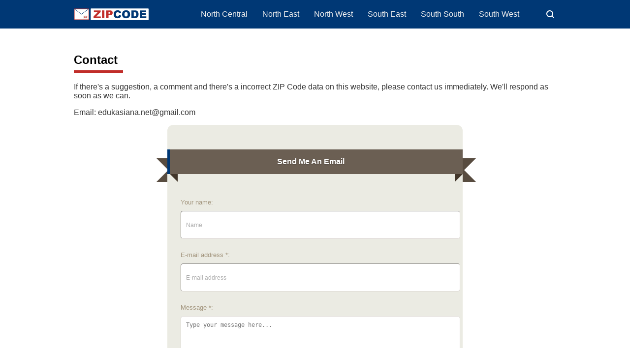

--- FILE ---
content_type: text/html; charset=UTF-8
request_url: https://www.zipcode.com.ng/p/contact.html
body_size: 25412
content:
<!DOCTYPE html>
<html lang='en' xmlns='http://www.w3.org/1999/xhtml' xmlns:b='http://www.google.com/2005/gml/b' xmlns:data='http://www.google.com/2005/gml/data' xmlns:expr='http://www.google.com/2005/gml/expr'>
<head>
<script>
//<![CDATA[
var lazyadsense2 = false;
window.addEventListener("scroll", function(){
if ((document.documentElement.scrollTop != 0 && lazyadsense2 === false) || (document.body.scrollTop != 0 && lazyadsense2 === false)) {
(function() { var ad = document.createElement('script'); ad.setAttribute('data-ad-client','ca-pub-8944492149138497'); ad.async = true; ad.src = 'https://pagead2.googlesyndication.com/pagead/js/adsbygoogle.js'; var sc = document.getElementsByTagName('script')[0]; sc.parentNode.insertBefore(ad, sc); })();
lazyadsense2 = true;
  }
}, true);
//]]>
</script>
<meta charset='utf-8'/>
<meta content='width=device-width,initial-scale=1.0,minimum-scale=1.0,maximum-scale=5.0' name='viewport'/>
<title>Contact - ZIPCODE</title>
<meta content='index/follow' name='robots'/>
<meta content='index/follow' name='googlebot'/>
<meta content='blogger' name='generator'/>
<link href='https://www.blogger.com/openid-server.g' rel='openid.server'/>
<link href='https://www.zipcode.com.ng/' rel='openid.delegate'/>
<link href='https://www.zipcode.com.ng/feeds/posts/default' rel='alternate' title='ZIP Code - Atom' type='application/atom+xml'/>
<link href='https://www.zipcode.com.ng/feeds/posts/default?alt=rss' rel='alternate' title='ZIP Code - RSS' type='application/rss+xml'/>
<link href='https://www.blogger.com/feeds/7949130481973843670/posts/default' rel='alternate' title='ZIP Code - Atom' type='application/atom+xml'/>
<meta content='Page of Contact Nigeria ZIP Code' name='description'/>
<meta content='#000000' name='msapplication-navbutton-color'/>
<meta content='#000000' name='apple-mobile-web-app-status-bar-style'/>
<meta content='#000000' name='theme-color'/>
<meta content='Contact' name='keywords'/>
<link href='https://www.zipcode.com.ng/p/contact.html' rel='canonical'/>
<link href='/favicon.ico' rel='icon' type='image/x-icon'/>
<link href='https://blogger.googleusercontent.com/img/b/R29vZ2xl/AVvXsEjZwR6wgc8e-HmqRyRvdwJ-h1cZ-FNivItA_LilbxLM2C79U59UGKT7yHWBT2hFLTsZ6tJU0XDYs0worPNKDC-1zdwb4xhBBICRI5J3c1TahZf0anLWzXAP5qvY2ANnfwt7wozH7RbxCCAoBYik52DK2bVMqQWcVYx7CemZRiU1D87cuZf8cFrRpT9l/s32/favicon.png' rel='icon' sizes='32x32' type='image/png'/>
<link href='https://blogger.googleusercontent.com/img/b/R29vZ2xl/AVvXsEjZwR6wgc8e-HmqRyRvdwJ-h1cZ-FNivItA_LilbxLM2C79U59UGKT7yHWBT2hFLTsZ6tJU0XDYs0worPNKDC-1zdwb4xhBBICRI5J3c1TahZf0anLWzXAP5qvY2ANnfwt7wozH7RbxCCAoBYik52DK2bVMqQWcVYx7CemZRiU1D87cuZf8cFrRpT9l/s96/favicon.png' rel='icon' sizes='96x96' type='image/png'/>
<link href='https://blogger.googleusercontent.com/img/b/R29vZ2xl/AVvXsEjZwR6wgc8e-HmqRyRvdwJ-h1cZ-FNivItA_LilbxLM2C79U59UGKT7yHWBT2hFLTsZ6tJU0XDYs0worPNKDC-1zdwb4xhBBICRI5J3c1TahZf0anLWzXAP5qvY2ANnfwt7wozH7RbxCCAoBYik52DK2bVMqQWcVYx7CemZRiU1D87cuZf8cFrRpT9l/s144/favicon.png' rel='icon' sizes='144x144' type='image/png'/>
<link href='https://blogger.googleusercontent.com/img/b/R29vZ2xl/AVvXsEjZwR6wgc8e-HmqRyRvdwJ-h1cZ-FNivItA_LilbxLM2C79U59UGKT7yHWBT2hFLTsZ6tJU0XDYs0worPNKDC-1zdwb4xhBBICRI5J3c1TahZf0anLWzXAP5qvY2ANnfwt7wozH7RbxCCAoBYik52DK2bVMqQWcVYx7CemZRiU1D87cuZf8cFrRpT9l/s180/favicon.png' rel='apple-touch-icon' type='image/png'/>
<link href='https://blogger.googleusercontent.com/img/b/R29vZ2xl/AVvXsEjZwR6wgc8e-HmqRyRvdwJ-h1cZ-FNivItA_LilbxLM2C79U59UGKT7yHWBT2hFLTsZ6tJU0XDYs0worPNKDC-1zdwb4xhBBICRI5J3c1TahZf0anLWzXAP5qvY2ANnfwt7wozH7RbxCCAoBYik52DK2bVMqQWcVYx7CemZRiU1D87cuZf8cFrRpT9l/s152/favicon.png' rel='apple-touch-icon-precomposed' type='image/png'/>
<meta content='https://blogger.googleusercontent.com/img/b/R29vZ2xl/AVvXsEjZwR6wgc8e-HmqRyRvdwJ-h1cZ-FNivItA_LilbxLM2C79U59UGKT7yHWBT2hFLTsZ6tJU0XDYs0worPNKDC-1zdwb4xhBBICRI5J3c1TahZf0anLWzXAP5qvY2ANnfwt7wozH7RbxCCAoBYik52DK2bVMqQWcVYx7CemZRiU1D87cuZf8cFrRpT9l/s150/favicon.png' name='msapplication-TileImage'/>
<meta content='JNQhTOug_KQOku8s9aLM6_INkNFoqplQ2xmKSFDbu-M' name='google-site-verification'/>
<meta content='686C1F0D24B3952BD401FC7304210612' name='msvalidate.01'/>
<!-- Open Graph -->
<meta content='ZIP Code' property='og:title'/>
<meta content='website' property='og:type'/>
<meta content='https://www.zipcode.com.ng/p/contact.html' property='og:url'/>
<meta content='YOUR_IMAGE_URL_HERE' property='og:image'/>
<meta content='Page of Contact Nigeria ZIP Code' property='og:description'/>
<meta content='ZIP Code' property='og:site_name'/>
<meta content='https://www.facebook.com/XXXXX' property='article:author'/>
<meta content='https://www.facebook.com/XXXXX' property='article:publisher'/>
<meta content='XXXXX' property='fb:app_id'/>
<meta content='XXXXX' property='fb:admins'/>
<meta content='XXXXX' property='fb:profile_id'/>
<meta content='XXXXX' property='fb:pages'/>
<meta content='NG' name='geo.country'/>
<meta content='Nigeria' name='geo.placename'/>
<meta content='en_NG' property='og:locale'/>
<meta content='en_US' property='og:locale:alternate'/>
<meta content='en_GB' property='og:locale:alternate'/>
<meta content='general' name='rating'/>
<meta content='ZIP Code' property='og:image:alt'/>
<meta content='ZIP Code' name='twitter:site'/>
<meta content='summary_large_image' name='twitter:card'/>
<meta content='@YOUR_TWITTER_USERNAME_HERE' name='twitter:creator'/>
<!-- Schema WebSite -->
<script type='application/ld+json'>{ "@context": "https://schema.org", "@type": "WebSite", "@id": "#website", "url": "https://www.zipcode.com.ng/", "potentialAction": { "@type": "SearchAction", "target": "https://www.zipcode.com.ng/search?q={search_term}", "query-input": "required name=search_term" } }</script>
<link href='//adservice.google.ca' rel='dns-prefetch'/><link href='//googleads.g.doubleclick.net' rel='dns-prefetch'/><link href='//adservice.google.com' rel='dns-prefetch'/><link href='//www.googletagservices.com' rel='dns-prefetch'/><link href='//pagead2.googlesyndication.com' rel='dns-prefetch'/><link href='//maxcdn.bootstrapcdn.com' rel='dns-prefetch'/><link href='//resources.blogblog.com' rel='dns-prefetch'/><link href='//fonts.googleapis.com' rel='dns-prefetch'/><link href='//disqus.com' rel='dns-prefetch'/><link href='//github.com' rel='dns-prefetch'/><link href='//cdn.rawgit.com' rel='dns-prefetch'/><link href='//1.bp.blogspot.com' rel='dns-prefetch'/><link href='//2.bp.blogspot.com' rel='dns-prefetch'/><link href='//3.bp.blogspot.com' rel='dns-prefetch'/><link href='//4.bp.blogspot.com' rel='dns-prefetch'/><link href='//www.blogger.com' rel='dns-prefetch'/><link href='//www.facebook.com' rel='dns-prefetch'/><link href='//plus.google.com' rel='dns-prefetch'/><link href='//twitter.com' rel='dns-prefetch'/><link href='//www.youtube.com' rel='dns-prefetch'/><link href='//feedburner.google.com' rel='dns-prefetch'/><link href='//feeds.feedburner.com' rel='dns-prefetch'/><link href='//platform.twitter.com' rel='dns-prefetch'/><link href='//apis.google.com' rel='dns-prefetch'/><link href='//connect.facebook.net' rel='dns-prefetch'/><link href='//www.google-analytics.com' rel='dns-prefetch'/><link href='//www.gstatic.com' rel='dns-prefetch'/><link href='//static.xx.fbcdn.net' rel='dns-prefetch'/><link href='//tpc.googlesyndication.com' rel='dns-prefetch'/><link href='//syndication.twitter.com' rel='dns-prefetch'/><link href='//fonts.gstatic.com' rel='dns-prefetch'/><link href='https://3p.ampproject.net' rel='dns-prefetch'/><link href='https://blogger.googleusercontent.com' rel='dns-prefetch'/><link href='https://lh3.googleusercontent.com' rel='dns-prefetch'/><link href='https://tpc.googlesyndication.com' rel='dns-prefetch'/><link href='https://i.ytimg.com' rel='dns-prefetch'/><link href='https://i3.ytimg.com' rel='dns-prefetch'/><link href='https://img.youtube.com' rel='dns-prefetch'/><link href='https://www.googletagmanager.com' rel='dns-prefetch'/><link href='https://adservice.google.co.id/' rel='dns-prefetch'/><link href='//cdnjs.cloudflare.com/' rel='dns-prefetch'/><link href='//resources.blogblog.com/' rel='dns-prefetch'/>
<!--END OG CODE-->
<style id='page-skin-1' type='text/css'><!--
/*Blogger Template Style
Modified
Powered by: Blogger
----------------------------------------------- */
body#layout #page_content:before{content:'Modified';position:absolute;right:10px;top:10px;padding:10px}
body#layout #footer-wrapper li,body#layout .mini-list li {list-style: none;}
body#layout #widget-social,body#layout #footer-wrapper{display:none;}
body#layout .section h4 {margin:10px 0!important}
body#layout .content-wrapper{padding:0;margin:0 auto}
body#layout #main-wrapper{width:70%;float:left;margin:0;padding:0}
body#layout #sidebar-wrapper{width:30%;float:right;margin:0}
body#layout #sidebar-wrapper .sidebar{overflow:hidden}

--></style>
<style>
/*<![CDATA[*/
/*reset*/
a,abbr,acronym,address,applet,article,aside,audio,b,big,blockquote,body,canvas,caption,center,cite,code,dd,del,details,dfn,div,dl,dt,em,embed,fieldset,figcaption,figure,footer,form,h1,h2,h3,h4,h5,h6,header,hgroup,html,i,iframe,img,ins,kbd,label,legend,li,mark,menu,nav,object,ol,output,p,pre,q,ruby,s,samp,section,small,span,strike,strong,sub,summary,sup,table,tbody,td,tfoot,th,thead,time,tr,tt,u,ul,var,video{margin:0;padding:0;border:0;font-size:100%;vertical-align:baseline}article,aside,details,figcaption,figure,footer,header,hgroup,menu,nav,section{display:block}ol,ul{list-style:none}blockquote,q{quotes:none}blockquote:after,blockquote:before,q:after,q:before{content:'';content:none}table{border-collapse:collapse;border-spacing:0}
html{height:100%}
.separator{text-align:center;}
.sidebar-img img{border:1px solid #ddd;width:99%!important}
#navbar-iframe{height:0;visibility:hidden;display:none}
#page-content{min-height:100%}
svg{width:24px;height:24px;vertical-align:middle}
body{background:#fff;color:#efefef;font-size:16px;font-family:'Roboto',sans-serif;text-align:left;margin:0;text-rendering:optimizeLegibility!important;padding:0;margin:0;font-weight:normal}
ul,ol{list-style:none;padding:0;margin:0}
a:link{color:#0645ad;text-decoration:none}
a:visited{color:#0645ad;text-decoration:none}
a:hover,.borderline a:hover{color:#c12e2a;text-decoration:none}
a:focus,a:active,i:focus,i:active{outline:0}
a img{border-width:0;width:auto;height:100%}#header-inner a img{height:24px;}
img{text-indent:-1000px}
.clearfloat:before,.clearfloat:after,.sidebar .widget:before,.sidebar .widget:after{display:table;content:''}
.clearfloat:after,.sidebar .widget:after{clear:both}
.full-row{width:100%;margin:0 auto;max-width:980px}
#searchbox,#searchbox input[type="submit"],#menu-icon{background-color:rgba(255,255,255,0)}
/* Header Wrapper */
#header{position:relative;min-height:38px;margin-bottom:15px;padding:10px 0;background:#003875}
.bg-color:after,.bg-color:before{content:'';position:absolute;left:-60px;top:0;height:100%;max-height:58px;-ms-transform:skewX(-58deg);-webkit-transform:skewX(-58deg);transform:skewX(-58deg)}.bg-color:before{width:22%;background:rgba(0,0,0,.0)}.bg-color:after{width:94%;background:rgba(0,0,0,.0)}
#header-area{display:table;position:relative;margin:0 auto;word-wrap:break-word;z-index:9}
#header-wrapper{z-index:9;margin:0;padding:0;max-width:200px;float:left;position:relative;}
#Header1{float:left;padding:0;max-width:360px}
#header-wrapper h1.title,#header-wrapper h2.title{color:#333;font-size:24px;margin:0;font-weight:700;text-transform:capitalize;}
#header-wrapper h1.title a,#header-wrapper h2.title a{color:#fff;white-space:nowrap}
#header-wrapper h1.title a:hover,#header-wrapper h2.title a:hover{color:#eee}
.descriptionwrapper{display:none;visibility:hidden;width:0;height:0}
.header img{display:block;}
#header-inner,.mini-list li,#searchbox input{display:table-cell;height:38px;vertical-align:middle}
.mini-list{float:right;margin-right:60px}
#menu-icon{display:none;float:right;margin:7px 0;cursor:pointer;width:24px;height:24px}
#menu-icon svg{fill:#fff}
.mini-list li{padding:0 15px;text-align:center;position:relative}
.mini-list li a{font-size:14px;color:#fff}
.mini-list a:hover{text-decoration:underline}
.menu-dropdown{padding:0 12px;position:absolute;left:0;z-index:999;background:#003875;top:48px;visibility:hidden;transition:visibility 0.3s linear,opacity 0.3s linear;opacity:0;box-shadow:0 3px 10px rgba(0,0,0,.2);}.menu-dropdown li:last-child{padding-bottom:12px}
.mini-list li:hover .menu-dropdown{visibility:visible;opacity:1}
.menu-dropdown li{display:block;height:auto;padding:5px 15px;text-align:left;}
.dropdown-item .dropdown-label{position:relative;cursor:pointer}
.dropdown-symbol{position:absolute;right:5px;top:50%;transform:rotate(180deg);font-size:12px;margin-top:-7px;/*! width: 16px; *//*! height:16px; *//*! display:block */}
.dropdown-item:hover .dropdown-symbol{transform:rotate(0deg)}
.dropdown-item:hover{background:#}
.menu-dropdown:before{display:block;position:absolute;height:10px;width:100%;content:'';left:0;top:-10px}
/* Search Box */
#box{position:absolute;top:0;right:0;margin:0;display:block;padding:0;box-sizing:border-box;float:right;border-radius:0;overflow:hidden;height:38px;z-index:9}
#search-wrapper{margin:0;padding:0;-moz-box-sizing:border-box;-webkit-box-sizing:border-box;overflow:hidden}
#search-wrap{clear:both;width:100%;margin:0 auto;padding:0;display:block;overflow:hidden;}
#searchbox{padding:0;position:relative}
#gosearch{display:block}
#searchbox input[type='text']{background:0;color:#fff;width:0px;padding:0 12px;white-space:nowrap;text-overflow:ellipsis;border-width:0;border-style:solid;border-color:#fff;font-size:13px;box-sizing:border-box;-webkit-transition: width 0.4s ease-in-out;transition: width 0.4s ease-in-out;text-align:center;border-radius:3px}
#searchbox ::placeholder{color:#fff;opacity:.6}#searchbox :-ms-input-placeholder{color:#fff}#searchbox ::-ms-input-placeholder{color:#fff}
#searchbox input:focus{outline:none;border:0px solid #ddd;width:210px;background:rgba(0,0,0,1)}
#searchbox input:focus ~ .search-icon{background:0;opacity:.5}
.search-icon{position:absolute;top:0;right:0;width:24px;height:38px;border:0;overflow:hidden;cursor:pointer}
#box svg{position:absolute;top:7px;left:0;fill:#fff}
/*wrapper*/
.content-wrapper{background:0;position:relative;z-index:2;padding:0px}
#outer-wrapper{width:100%;padding:15px 0;overflow:hidden;-moz-box-sizing:border-box;-webkit-box-sizing:border-box;box-sizing:border-box}
#main-wrapper{position:relative;width:640px;word-wrap:break-word;margin:0;padding:0;-moz-box-sizing:border-box;-webkit-box-sizing:border-box;box-sizing:border-box;float:left}
.box-image{margin:20px 0}.tr-caption,.image-caption{font-style:italic;font-size:0.75em;line-height:2;}.image-figure{margin:0;display:inline-block;}.image-figure img{border-radius:5px;}
#sidebar-wrapper{position:relative;display:block;width:300px;word-wrap:break-word;margin:0;padding:0;float: right;}
.sidebar{color:#666;line-height:1.3em;border-top:0;padding:0}
.sidebar h2{margin:0 0 15px;color:#333;font-size:20px;padding:0 0 10px;border-bottom:5px solid #ddd;text-align:left;font-weight:700;position:relative;clear:both}
.sidebar h2:after{content:'';display:block;height:5px;bottom:-5px;vertical-align:middle;left:0;width:50%;position:absolute;background:#c12e2a}
.sidebar li{line-height:1.3em;padding:10px 0;}
.sidebar li{margin:0 0 10px;padding-left:10px;}.sidebar li:before{content:"📨";margin-right: 10px;}
.sidebar .widget{margin:0 0 25px;padding:0}
.sidebar .widget:last-child{margin-bottom:0}
.sidebar .widget-content{margin:0;padding:0px;background:none;border-bottom:0px solid #ddd}
.sidebar a:link,.sidebar a:visited{text-decoration:none}
.sidebar li a:hover{color:#c12e2a;text-decoration:none}
.sidebar ul{list-style:none;margin:0;padding:0}
#ArchiveList .toggle{cursor:pointer;font-family:Arial,sans-serif}#ArchiveList .toggle-open{_font-size:1.7em;line-height:.6em}#ArchiveList{text-align:left}#ArchiveList a.post-count-link,#ArchiveList a.post-count-link:link,#ArchiveList a.post-count-link:visited{text-decoration:none}#ArchiveList a.toggle,#ArchiveList a.toggle:link,#ArchiveList a.toggle:visited,#ArchiveList a.toggle:hover{color:inherit;text-decoration:none}.BlogArchive #ArchiveList ul li{background:none;list-style:none;list-style-image:none;list-style-position:outside;border-width:0;padding-left:0px;text-indent:0px;margin:.25em 0;background-image:none}.BlogArchive #ArchiveList ul ul li{padding-left:1.2em}.BlogArchive #ArchiveList ul{margin:0;padding:0;list-style:none;list-style-image:none;border-width:0}.BlogArchive #ArchiveList ul.posts li{padding-left:1.3em}#ArchiveList .collapsed ul{display:none}
.breadcrumbs-box{background:none;width:auto;overflow:hidden;margin:0 0 10px;padding:0;}
.breadcrumbs{background:0;width:auto;margin:0px;padding:0;font-size:12px;color:#666;white-space:nowrap;overflow:hidden;text-overflow:ellipsis}
.breadcrumbs li{list-style-type:none;display:inline-block;float:left}
.breadcrumbs a{display:inline-block;text-decoration:none;outline:0;transition:all .3s ease-in-out}
.breadcrumbs a:hover{color:#c12e2a}
.breadcrumbs .gap{margin:0 5px}
.breadcrumbs svg{width:16px;height:16px;vertical-align:-4px} .breadcrumbs svg path{fill:#666}
#judul-post .post-title,.home-title{font-size:24px;text-transform:capitalize;color:#000;font-weight:700;margin-top:20px;margin-bottom:20px}
.post{padding:0;margin:0;border:0px solid #eee;border-top:none}
.post-title{color:#000;margin:0px;padding:0px 0;font-weight:bold;font-family:Roboto,sans-serif}h1.post-title::after,.home-title::after{content:'';display:block;position:relative;background-color:#c12e2a;height:5px;width:100px;margin-top:7px;}
.post-body #content h2,.post-body #content h4,.post-body legend{margin:10px 0 25px}.post-body #content caption h2{margin:5px 0}.post-body #content h3{margin:10px 0}
.post-body #content h2,.post-body legend{font-size:20px}.post-body #content h3{font-size:18px}.post-body #content h4{font-size:16px;font-weight:600}.post-body h5{font-size:12px}
.post-body{margin:0;font-size:16px;padding:0;color:#333}.special-home{margin-top:30px;line-height:1.7em}dd{margin:.5rem 0 1rem;margin-inline-start:40px;}
.post-footer{color:#444;text-transform:none;letter-spacing:.01em;line-height:1.4em;margin:0}
/*== Special List ==*/
.borderline ul{list-style:none;padding:0}.borderline li{position:relative;padding:0.75rem 0.75rem 0.75rem 1.5rem;margin:0;border-bottom:1px solid #f2f2f2;color:#333;transition:all 0.2s ease-in-out;cursor:pointer}.borderline li:last-child{border-bottom:none}.borderline li:hover{background-color:#f8f9fa;color:#000}.borderline li::before{content:"";position:absolute;left:0.1rem;top:50%;transform:translateY(-50%);width:8px;height:8px;background-color:#003875;border-radius:2px}.borderline a{text-decoration:underline;color:blue}
/*== Post Table ==*/
.tabflow{overflow:auto}
.post-body table{width:100%;border-collapse:collapse;border-spacing:0;margin:10px 0}
.feed-links{clear:both;line-height:2.5em}
.clear{clear:both}
.table-responsive{min-height:.01%;overflow-x:auto}
.table{width:100%;border-collapse:collapse;border-spacing:0}
.table td,.table th{background-color:#F3F5EF;border:1px solid #bbb;color:#333;font-size:100%;padding:10px;vertical-align:top}
.table tr:nth-child(even) td{background-color:#F0F0E5}
.table th{background-color:#EAE2CF;color:#333;font-size:110%}
.table tr.even:hover td,.table tr:hover td{color:#222;background-color:#FFFBEF}
.tg-bf{font-weight:700}.tg-it{font-style:italic}.tg-left{text-align:left}.tg-right{text-align:right}.tg-center{text-align:center}
table caption{font-size:18px;font-weight:700;margin:5px 0 12px;}.info{padding-bottom:15px}.info caption{color:#333;font-size:20px;font-weight:700;border-bottom:solid 1px #edf0f8;padding:9px 0 9px;}.info caption{background:url("[data-uri]") left 8px / 1.5rem no-repeat;padding-top:0.55rem;padding-left:1.8rem}.info table th{color:#333;background-color:#fff;border-bottom:solid 1px #edf0f8;}
@media screen and (max-width:768px){.table-responsive{width:100%;margin-bottom:15px;overflow-y:hidden;-ms-overflow-style:-ms-autohiding-scrollbar}
.table-responsive>.table{margin-bottom:0}
.table-responsive>.table>tbody>tr>td,.table-responsive>.table>tbody>tr>th,.table-responsive>.table>tfoot>tr>td,.table-responsive>.table>tfoot>tr>th,.table-responsive>.table>thead>tr>td,.table-responsive>.table>thead>tr>th{white-space:nowrap}
}
/*== postmeta ==*/
.post-header .postmeta{margin-bottom:30px;padding:10px 0;border:1px solid #ddd;border-left:0;border-right:0}
.postmeta{display:none;padding:0;margin:0;position:relative;display:table;width:100%}
.authorava,.detil,.post-header .share-box{display:table-cell;vertical-align:middle}
.authorava-x{display:block;width:24px;height:24px;border-radius:10%;overflow:hidden}
.authorava{width:24px;padding-right:10px}
.detil .post-author{font-size:12px;color:#333;font-weight:700;}
h3.date-header{font-size:12px;font-weight:400;color:#666;line-height:1.3em;margin:0}
.postmeta .share-box{position:relative;float:right}
.post-footer .share-box{margin:30px 0}
.sharecontainer{overflow:hidden;width:100%}
.sharecontainer svg{fill:#fff}
.sharecontainer span{padding-left:5px}
.sharecontainer a{border-radius:2px;text-decoration:none;padding:6px;font-size:12px;display:inline-block;float:left;text-align:center;box-sizing:border-box;margin-right:3px}
.fbshare{background:#3b5998}.xshare{background:#000}.xshare svg{width:18px;height:18px}.share-boxsh{margin-top:36px}.xshare,.pinit,.washare{width:36px;height:36px;background-repeat:no-repeat;background-position:50% 50%}.pinit{background-color:#dc483c}a.washare{background-color:#25D366;margin-right:0}.telegram-icon{fill-rule:evenodd;clip-rule:evenodd;stroke-linejoin:round;stroke-miterlimit:1.41421;vertical-align:middle}
.sharecontainer a{color:#fff}
.sharecontainer a:hover{color:#fff;background-color:#595757;text-decoration:none}
.clock{padding:0;margin:0;text-transform:capitalize;font-size:12px;color:#999}
.author a{color:#000}
.author a:hover,.clock a:hover,.komen a:hover{color:#f4782c}
.post-time,.post-icons,.postmeta1
.postmeta1{height:auto;margin:10px 0 15px;display:inline-block}
.g-profile{display:none;padding-right:10px;text-transform:uppercase;vertical-align:text-bottom}
.g-follow_button{margin-left:10px!important}
.clear {clear:both;}
.Label h2{margin-bottom:10px}
.label-size{margin:0 5px 5px 0;padding:0;float:left;position:relative;text-align:center}
.label-size a,.label-size span{padding:8px 10px;display:block;float:left;font-size:14px;line-height:1}
.label-size a{background:#e5e5e5;color:#333}
.label-size a:hover{background:#333}
.label-size span{background:#333;color:#fff}
.label-size a:hover,.label-size span:hover{color:#fff!important}
.post-summary{position:relative;height:0;padding-top:60%;position:relative;overflow:hidden;width:100%}
.post-summary img{position:absolute;top:0;left:0;min-height:100%}
.post-summary:hover h3{background:#000}
.post-summary h3{z-index:1;-moz-box-sizing:border-box;-webkit-box-sizing:border-box;box-sizing:border-box;width:100%;padding:10px;margin:0;position:absolute;bottom:0;background-color:rgba(0,0,0,.6);text-transform:capitalize;text-align:center}
.post-summary h3 a{color:#fff;font-weight:bold}
.post-summary p{display:none}
.PopularPosts .item-thumbnail{float:left;display:block;margin:0 10px 0 0;padding:0;border:0px solid #ddd;width:72px;height:58px;overflow:hidden}
.popular-posts img{width:100%;height:auto}
.popular-posts .item-title{font-size:16px;overflow:hidden}
.popular-posts .item-snippet{font-size:12px}
.PopularPosts .widget-content ul{width:100%;background:0;list-style-type:none;counter-reset:san}
.PopularPosts .widget-content ul li{font-size:16px;position:relative;margin:0 0px;padding:10px 0px !important;border-bottom:1px solid #ddd}
.PopularPosts .widget-content ul li a{color:#000;text-decoration:none}
.PopularPosts .widget-content ul li a:hover{color:#003875}
.PopularPosts .widget-content ul li:first-child{border-top:none;padding-top:0!important;}
.PopularPosts .widget-content ul li:last-child{border-bottom:none}
.popular-posts li > a,.popular-posts li > .item-title{position:relative;padding-left:30px !important;display:block;overflow:hidden;}
.popular-posts li > a:before,.popular-posts li > .item-title:before{padding:0}
.popular-posts li > a:before,.popular-posts li > .item-title:before{box-sizing:border-box;content:counter(san)'.';counter-increment:san;position:absolute;top:0;left:0;width:30px;height:100%;color:#000;font-weight:700}
li > .item-snippet{display:none}
/*==widget-social==*/
#widget-social{margin-bottom:10px;overflow:hidden;color:#fff;border-bottom:1px solid rgba(255,255,255,.1);padding-bottom:15px}
.widgetheading{padding:15px;font-size:18px;font-weight:bold;text-align:center;overflow:hidden}
.socialicons{overflow:hidden;text-align:center;display:inline;}
.socialicons a{padding:5px;margin-right:0.5%;border-radius:50%;display:inline-block;background:rgba(0,0,0,.1)}
.socialicons a:hover{background:#333}
.socialicons svg{fill:#fff}
.fbicon{background:#3B5998}
.twittericon{background:#55ACEE}
.yt{background:#D34836;margin-right:0!important}
.isicon{background:#9A9A9A}
#widget-social a{color:#fff}
/*== Footer Wrapper ==*/
#footer-wrapper{position:relative;background:#212529;color:#fff;width:100%;margin:10px 0 0;border-top:0px solid #ddd;overflow:hidden;font-size:14px;display:table;overflow:hidden}
.f-width{display:table-cell;vertical-align:middle}
.f-bl{position:relative;padding:20px}
.f-title{background:#000;max-width:340px}
.f-links{overflow:hidden;border-top:0px solid rgba(255,255,255,.2);padding-top:0px}
.f-text{font-size:12px;border-top:1px solid rgba(255,255,255,.2);display:inline-block;width:100%;padding-top:15px;}
.f-wrapper a{color:#fff}.f-wrapper a:hover{text-decoration:underline}
.f-wrapper ul{margin:0;overflow:hidden;display:inline-block}
.f-wrapper ul:after{display:block;content:'';clear:both}
.f-links ul li{float:left;text-align:center;margin:5px 0}
.row-menu-links ul li:after{content:'|';margin:0 10px}
.f-links ul li:last-child:after{content:'';margin:0}
.row-social{float:right}
.row-menu-links{overflow:hidden;padding:0 20px 0 0}
.row-menu{float:left;position:relative;}
.row-social li{padding-right:10px}.row-social li:last-child{padding-right:0}
.row-social li a{display:block}
.row-social svg{fill:#fff}
.row-social li a:hover svg{fill:#fbd440}
.post-body blockquote{position:relative;padding:10px 10px 10px 20px;line-height:24px;background-color:#f6f6f6;margin:10px 0;font-family:Georgia,serif;border-left:10px solid #000;}
.quickedit{display:none}
/*== Homepage Page Navigation ==*/
#blog-pager{position:relative;text-align:center;margin:0 auto;width:100%}.pager-sizer{padding:0;display:inline-block;width:100%;text-align:center;vertical-align:middle;margin-bottom:20px;}#blog-pager-newer-link,.page-end-new{display:inline-block;vertical-align:middle;}#blog-pager-older-link,.page-end-older{display:inline-block;position:relative;vertical-align:middle;margin-left:5px}.blog-pager-newer-link,.blog-pager-older-link,.no-more-new,.no-more-old{background:#003875;border-radius:3px;overflow:hidden;}#blog-pager-older-link svg{fill:#fff;}.page-end{color:#eee;}#blog-pager a{color:#fff;padding:10px;display:block;}#blog-pager a:hover{background:#333;color:#fff}
#blog-pager svg{fill:#fff;}.adad{padding:0 10px;vertical-align:middle;}.no-more-old.pager-col{display:block}#blog-pager a:hover svg{fill:#fff!important;}
/* Back To Top */
#backtop{position:fixed;display:none;clear:both;text-align:center;margin:0;right:20px;bottom:20px;transition:all .3s linear;background:#c12e2a;padding:5px;border-radius:2px;cursor:pointer;z-index:9}
.pager-nav a:hover,#backtop:hover{background-color:#ddd}
/*--- ads --*/
.adsg{margin:15px auto;width:100%;text-align:center;box-sizing:border-box;display:block;min-height:280px}
.ads-top .widget,.ads-bottom .widget{width:100%;margin:5px 0;display:inline-block}
#ad-script1,#ad-script2,.ads2{margin:10px auto;display:inline-block;width:100%;}
.testad{position:relative}
.testad:after{content:'Ad';position:absolute;left:50%;top:50%;background:rgba(0,0,0,.3);width:30px;line-height:30px;text-align:center;color:#fff;font-size:12px;border-radius:50%;overflow:hidden;margin-left:-15px;margin-top:-15px}
/*Your custom CSS is here*/
p{margin-top:0;margin-bottom:1rem;}.box h2::after{content:'';display:block;position:relative;background-color:#003875;height:3px;width:75px;margin-top: 5px;}.post-body center{margin:15px 0}.boxu{background-color:#edf0f8;border-radius:2px;padding:5px;position:relative;text-align:left;color:#000;line-height:1.5}.boxu a:link,.notes a:link{color:#1a73e8;text-decoration:underline}.boxu a:visited,.notes a:visited{color:#1a73e8;text-decoration:none}.boxu a:hover{color:#d93125}.boxu h2{padding:10px 0 25px 0}ul,ol{margin:0;padding:0;padding-inline-start:0;list-style-type: none;}.region li,.region div{width:100%;display:inline-block;border-bottom:1px solid #edf0f8;padding-bottom:7px}.region li a,.region div a{line-height:30px;overflow:hidden;text-overflow:ellipsis;}.post-body #content .code-list h3{margin:10px 0 0;}.clist,.code-list h3{font-size:115%;font-weight:bold;padding:20px 0 0 0;}.clist::after,.code-list h3::after,.lista h3::after{content:'';display:block;position: relative;background-color:#003875;height:2px;width:75px;margin-top:5px;}.listl{flex-grow:1}.listr{float:none;text-align:right}.code-list ul{border:none}.code-list ul li{border-bottom:1px solid #e6e7e7;border-left:1px solid #e6e7e7;border-right:1px solid #e6e7e7;}.code-list ul li{display:flex;line-height:30px;padding:5px 10px;}.listh{display:flex;line-height:30px;padding:8px 10px;background:#edf0f8;font-weight:bold;color: #333;border-radius:2px}.listhw{display:flex;line-height:30px;padding:8px 10px;background:#fff;font-weight:bold;;border-radius:2px;border:solid 1px #ededed}.post-body th{background-color:#edf0f8;color:#333;padding:8px 10px;border-right:1px solid #fff;border-left:1px solid #fff}.post-body td{padding:5px 10px 5px 5px;background:#fefefe;border-bottom:1px solid #edf0f8;}.post-body td:last-child{padding:5px 3px 5px 5px;}.more{text-align:center;padding:5px 16px;line-height:30px;}.other-region{border-bottom:2px solid #003875; padding:0 0 5px;margin:15px 0;font-size:130%;font-weight:600;}.titlep{font-weight:bold;line-height:52px;font-size:1.5625rem;margin:0;text-transform:uppercase;}.red{color:#e31102}.red a:link{color:#FF4F4F}.sorted{display:flex;line-height:30px;padding:5px 10px;font-weight:bold;}.note-list li{width:100%;display:inline-block;border-bottom:1px solid #e6e7e7;margin-bottom:15px;padding-bottom:15px}.notes{position:relative;padding:16px 20px 16px 55px;background:#fafbfc;line-height:1.6em;border-radius:10px;overflow:hidden;}.notes:before{content:'';width:60px;height:60px;background:#11d4ba;display:block;border-radius:50%;position:absolute;top:-12px;left:-12px;opacity:.1;}.notes:after{content:'\002A';position:absolute;left:18px;top:16px;font-size:20px;min-width:15px;text-align:center;}h2.note:before{content:"📝";margin-right:2px;}h2.post-office:before{content:"🏤";margin-right:5px;}.star sup{color:#000;vertical-align:super;font-size:smaller;}.separator img{clear:both;}figure{text-align:center}.tlist{font-size:24px}.dmin{margin-top:-25px;}.region{display:grid;grid-gap:7px;grid-template-columns:repeat(2, 1fr);}.related-inline{border:none}.related-inline ul{list-style-type:circle;color:#003875}.related-inline li{border-bottom:1px solid #e6e7e7;padding-bottom:10px;}.related-b{background:#003875;color:#FFFFFF;margin:-9px -16px 10px -16px;border-radius:2px 2px 0 0;border-bottom:1px solid #eaeaf6!important;padding:10px 0 10px 15px;font-size:130%;font-weight:600;}@media only screen and (max-width:991.98px){.state{display:grid;grid-gap:10px;grid-template-columns:repeat(3, 1fr);}}@media only screen and (max-width:640px){.state{display:grid;grid-gap:10px;grid-template-columns:repeat(2, 1fr);}}@media only screen and (max-width:480px){.region{display:grid;grid-gap:7px;grid-template-columns:repeat(1, 1fr);}}@media only screen and (max-width:320px){.state{display:grid;grid-gap:10px;grid-template-columns:repeat(1, 1fr);}}.special-home .widget {margin-bottom: 0 !important;}.special-home .sh1{margin:-16px 0 32px 0;}.special-home .sh1::after{content:'';display:block;position:relative;background-color:#003875;height: 4px;width: 100px;margin-top: 10px;}.special-home .sh2{margin-top:30px;margin-bottom:15px;padding-left:7px;border-left:5px solid #003875;}.maps{margin:20px 0 0}.maps-responsive{overflow:hidden;padding-bottom:56.25%;position:relative;height:0;}.maps-responsive iframe{left:0;top:0;height:100%;width:100%;position:absolute;}.faqt{margin-top:10px}caption{text-align:left}.ignielHorizontal ul {background-color: #f3f3f3;width: 100%;overflow-x: auto;}.ignielHorizontal{color:#fff;line-height:0px;overflow:hidden;text-align:center;margin-bottom:15px;}.ignielHorizontal a{font-size: 14px;color:#003875;text-decoration: none;padding: 10px 13px;line-height: 1.5em;display: block;}.ignielHorizontal a:hover {background-color: rgba(0,0,0,.25);color: #fff;text-decoration: none;}.ignielHorizontal ul, .ignielHorizontal li {list-style: none;display: inline-block;white-space: nowrap;margin: 0px;padding: 0px;font-weight: bold;}@media screen and (max-width: 480px){.ignielHorizontal a {font-size: 13px;padding: 8px 11px;}}@media screen and (max-width: 360px){.ignielHorizontal a {font-size: 12px;padding: 7px 10px;}}a.button{border-radius:4px;padding:2px 7px;text-align:center;text-decoration:none;display:inline-block;border:1px solid #003875;font-size:14px;}@media screen and (min-width:481px){a.button{display:none!Important}}.button-box{margin:30px 0;text-align:center;}#page1,#page2,#page3,#page4,#page5{display:none}#page1.current{display:block}a.button-pager{height:30px;line-height:30px;padding:0 20px; margin:0 5px 0 0;text-align:center;background:#ddd;color:#003875;cursor:pointer;display:inline-block;}a.button-pager.current{background:#003875;color:#fff;}
/*]]>*/
</style>
<style>
#main-wrapper{width:100%}
.post-title{text-align:left}.post-body h2{border-left:5px solid #003875; padding-left: 10px;margin:25px 0}
.post{margin:0 0px 20px!important;padding:0;}
.post-body{margin:0;padding:0}
.postmeta{padding-left:0;margin:0 20px;display:none}
</style>
<style>
/*<![CDATA[*/
@media screen and (max-width:1024px){
.full-row{width:760px}
#main-wrapper,#sidebar-wrapper{float:none;width:100%;margin:0;border:0}
#menu-icon{display:block}#box{right:40px}
#menu-wrapper{float:none;margin:0}
#menutop a{padding:0}
.mini-list{margin:0;width:100%}
#show-list{display:none}
#show-list.menu-active{display:block;clear:both;width:100%;margin-top:10px}
.menu-active li{padding:10px 0;float:none;width:100%;text-align:center;border-bottom:1px solid #9fa6ad;display:block;height:auto}
.menu-active li:last-child{padding-bottom:12px}
.menu-active a{width:100%;display:block}
}
@media screen and (max-width:768px){
.full-row{width:92%}
.f-width{display:block;max-width:100%}
.postmeta{border:none;padding:5px 0}
#header-inner a img{height: 22px;}.sidebar li{margin:0}}
@media screen and (max-width:480px){
#Header1{float:none;width:100%;position:initial}
#top-img img{margin:10px 0}
.post-body img{max-width:92%;}
#header-area{padding:0}
#htop:after{display:block;content:'';clear:both}
#sidebar-wrapper{padding-top:10px}
.editing{display:none}
#judul-post .post-title,.sumcontent .post-title a,.home-title{font-size:22px}
.post-body #content h2,.post-body legend{font-size:20px}.post-body #content h3{font-size:18px}.post-body #content h4{font-size:16px}.post-body h5{font-size:12px}
.post-body,.breadcrumbs{margin:0}
.article{float:none;width:100%;min-height:auto;margin-right:0}.sumcontent{overflow:visible;padding:0}.post{box-shadow:none}.info caption{background:url("[data-uri]") left 8px / 1.75rem no-repeat;padding-top:0.7rem;padding-left:2rem;}
.f-links li:after,.longtxt,#backtop,.notxt{display:none!Important}
.related-post-style-3 .related-post-item{width:48%!important}
.related-post-style-3 .related-post-item:nth-of-type(4n+1){clear:none}
.related-post-style-3 .related-post-item:nth-of-type(2n){margin-right:0px!important}
.related-post-style-3 .related-post-item:nth-of-type(2n+1){clear:both}
.footer-colomn,.row-menu,.row-social{width:100%}.f-text,.f-links{float:none;width:100%;text-align:center;margin: 0;}
.row-menu-links ul li{float:left;width:48%;margin:0 4% 0 0;border-bottom:1px solid rgba(255,255,255,.2);padding:10px 0;text-align:left}.row-menu-links{padding:0}.row-menu-links ul li:nth-of-type(even){margin-right:0}.row-menu-links ul li:last-child{border-bottom:none}.f-text ul li{padding:10px 0;width:100%}}.clist,.code-list h3{font-size:105%;}}
}
@media screen and (max-width:320px){
.authorava{display:none}
}
.post-body pre {
  background-color: #000;
  border-left: 5px solid #8c0015;
  padding:0; margin:.5em auto; white-space:pre; word-wrap:break-word; overflow:auto; position:relative; width:100%; -moz-tab-size:2; -o-tab-size:2; tab-size:2; word-break:normal; user-select:text; -webkit-user-select:text; -khtml-user-select:text; -moz-user-select:text; -ms-user-select:text; user-select:text; -webkit-hyphens:none; -moz-hyphens:none; -ms-hyphens:none; hyphens:none
}
.post-body pre code {
  color: #fff;
  font-size: 13px; 
  max-height:250px; line-height:1.5em; display:block; background:none; border:none; padding:10px 15px; font-family:'source code pro',menlo,consolas,monaco,monospace; white-space:pre-wrap; overflow:auto; user-select:text; -webkit-user-select:text; -khtml-user-select:text; -moz-user-select:text; -ms-user-select:text; user-select:text
}
/* Tombol Download */
#wrap {
margin: 20px auto;
text-align: center;
}.btn-download {
display: inline-block;
position: relative;
font-weight: 700;
background: #5c00e6;
padding: 9px 18px;
margin: 0 3px;
border-radius: 3px;
opacity: 1;
border: 0;
text-transform: uppercase;
transition: all .3s ease-out;
}.btn-download:hover, .btn:active {
background:  #944dff;
}
a.btn-download {
color: rgba(255,255,255,1);
}

/* Tombol Demo */
#wrap {
margin: 20px auto;
text-align: center;
}.btn-demo {
display: inline-block;
position: relative;
font-weight: 700;
background: #a300cc;
padding: 9px 18px;
margin: 0 3px;
border-radius: 3px;
opacity: 1;
border: 0;
text-transform: uppercase;
transition: all .3s ease-out;
}.btn-demo:hover, .btn:active {
background:  #d633ff;
}
a.btn-demo {
color: rgba(255,255,255,1);
}
*/
.llyv,.llyv .llyv-play-btn,.llyv img{cursor:pointer}
.llyv{background-color:#000;margin-bottom:30px;position:relative;padding-top:56.25%;overflow:hidden}
.llyv img{width:100%;top:-16.82%}
.llyv .llyv-play-btn{width:100px;height:60px;background-color:#282828;z-index:1;border-radius:9px}
.llyv .llyv-play-btn:before{content:"";border-style:solid;border-width:15px 0 13px 28px;border-color:transparent transparent transparent #fff}
.llyv .llyv-play-btn:hover{background-color:red}
.llyv .llyv-play-btn,.llyv .llyv-play-btn:before,.llyv iframe,.llyv img{position:absolute}
.llyv iframe{height:100%;width:100%;top:0;left:0}
.llyv .llyv-play-btn,.llyv .llyv-play-btn:before{top:50%;left:50%;transform:translate3d(-50%,-50%,0)}
/*]]>*/
</style>
<include expiration='7d' path='*.css'></include>
<include expiration='7d' path='*.js'></include>
<include expiration='3d' path='*.gif'></include>
<include expiration='3d' path='*.jpeg'></include>
<include expiration='3d' path='*.jpg'></include>
<include expiration='3d' path='*.png'></include>
<meta content='sat, 02 jun 2020 00:00:00 GMT' http-equiv='expires'/>
</head>
<body>
<div id='page_content'>
<header class='bg-color' id='header' itemscope='itemscope' itemtype='https://schema.org/WPHeader'>
<div class='full-row clearfloat' id='header-area'>
<div id='menu-icon'><svg id='icon-home' viewBox='0 0 24 24'><path d='M1 17h22v2h-22v-2zm0-12v2h22v-2h-22zm0 8h22v-2h-22v2z'></path></svg></div>
<div class='section' id='header-wrapper'><div class='widget Header' data-version='1' id='Header1'>
<div id='header-inner'>
<div>
<a href='https://www.zipcode.com.ng/' style='display: block'>
<img alt='ZIP Code' id='Header1_headerimg' src='[data-uri]' style='display: block'/>
</a>
</div>
</div>
</div></div>
<div id='box'>
<div class='search-wrapper' id='search-wrapper'>
<form action='/search' id='searchbox' method='get'>
<label id='gosearch'>
<input name='q' placeholder='Type here' size='15' type='text'/>
<input name='max-results' type='hidden' value='10'/>
<span class='search-icon'><svg enable-background='new 0 0 24 24' viewBox='0 0 24 24'><path d='M19.7 18.3l-3.1-3.1c.9-1.2 1.4-2.6 1.4-4.2 0-3.9-3.1-7-7-7s-7 3.1-7 7 3.1 7 7 7c1.6 0 3-.5 4.2-1.4l3.1 3.1c.2.2.5.3.7.3s.5-.1.7-.3c.4-.4.4-1 0-1.4zm-8.7-2.3c-2.8 0-5-2.2-5-5s2.2-5 5-5 5 2.2 5 5-2.2 5-5 5z'></path></svg></span>
</label></form>
</div>
</div>
<nav class='mini-list'><ul id='show-list'><li class='dropdown-item'><span class='dropdown-label'>North Central</span><ul class='menu-dropdown'><li><a href='/2021/08/abuja-fct-postal-code.html' title='Abuja State'>Abuja State</a></li><li><a href='/2021/08/benue-state-postal-code.html' title='Benue State'>Benue State</a></li><li><a href='/2019/07/kogi-state-postal-code.html' title='Kogi State'>Kogi State</a></li><li><a href='/2019/07/kwara-state-postal-code.html' title='Kwara State'>Kwara State</a></li><li><a href='/2019/08/nasarawa-state-postal-code.html' title='Nasarawa State'>Nasarawa State</a></li><li><a href='/2019/09/niger-state-postal-code.html' title='Niger State'>Niger State</a></li><li><a href='/2020/02/plateau-postal-codes.html' title='Plateau State'>Plateau State</a></li></ul></li><li class='dropdown-item'><span class='dropdown-label'>North East</span><ul class='menu-dropdown'><li><a href='/2021/08/adamawa-state-postal-code.html' title='Adamawa State'>Adamawa State</a></li><li><a href='/2021/08/bauchi-state-postal-code.html' title='Bauchi State'>Bauchi State</a></li><li><a href='/2021/08/borno-state-postal-code.html' title='Borno State'>Borno State</a></li><li><a href='/2018/11/gombe-state-postal-code.html' title='Gombe State'>Gombe State</a></li><li><a href='/2020/04/taraba-state-postal-codes.html' title='Taraba State'>Taraba State</a></li><li><a href='/2020/05/yobe-state-postal-codes.html' title='Yobe State'>Yobe State</a></li></ul></li><li class='dropdown-item'><span class='dropdown-label'>North West</span><ul class='menu-dropdown'><li><a href='/2019/01/jigawa-state-postal-code.html' title='Jigawa State'>Jigawa State</a></li><li><a href='/2019/02/kaduna-state-postal-code.html' title='Kaduna State'>Kaduna State</a></li><li><a href='/2019/04/kano-state-postal-code.html' title='Kano State'>Kano State</a></li><li><a href='/2019/05/katsina-state-postal-code.html' title='Katsina State'>Katsina State</a></li><li><a href='/2019/06/kebbi-state-postal-code.html' title='Kebbi State'>Kebbi State</a></li><li><a href='/2020/03/sokoto-state-postal-code.html' title='Sokoto State'>Sokoto State</a></li><li><a href='/2020/05/zamfara-state-postal-code.html' title='Zamfara State'>Zamfara State</a></li></ul></li><li class='dropdown-item'><span class='dropdown-label'>South East</span><ul class='menu-dropdown'><li><a href='/2021/08/abia-state-postal-code.html' title='Abia State'>Abia State</a></li><li><a href='/2021/08/anambra-state-postal-code.html' title='Anambra State'>Anambra State</a></li><li><a href='/2018/09/ebonyi-state-postal-code.html' title='Ebonyi State'>Ebonyi State</a></li><li><a href='/2018/11/enugu-state-postal-code.html' title='Enugu State'>Enugu State</a></li><li><a href='/2018/12/imo-state-postal-code.html' title='Imo State'>Imo State</a></li></ul></li><li class='dropdown-item'><span class='dropdown-label'>South South</span><ul class='menu-dropdown'><li><a href='/2021/08/akwa-ibom-state-postal-code.html' title='Akwa Ibom State'>Akwa Ibom State</a></li><li><a href='/2021/08/bayelsa-state-postal-code.html' title='Bayelsa State'>Bayelsa State</a></li><li><a href='/2018/08/cross-river-state-postal-code.html' title='Cross River State'>Cross River State</a></li><li><a href='/2018/08/delta-state-postal-code.html' title='Delta State'>Delta State</a></li><li><a href='/2018/10/edo-state-postal-code.html' title='Edo State'>Edo State</a></li><li><a href='/2020/02/rivers-state-postal-code.html' title='Rivers State'>Rivers State</a></li></ul></li><li class='dropdown-item'><span class='dropdown-label'>South West</span><ul class='menu-dropdown'><li><a href='/2021/09/ekiti-state-postal-codes.html' title='Ekiti State'>Ekiti State</a></li><li><a href='/2019/08/lagos-state-postal-code.html' title='Lagos State'>Lagos State</a></li><li><a href='/2019/10/ogun-state-postal-code.html' title='Ogun State'>Ogun State</a></li><li><a href='/2019/11/ondo-state-postal-code.html' title='Ondo State'>Ondo State</a></li><li><a href='/2019/12/osun-state-postal-code.html' title='Osun State'>Osun State</a></li><li><a href='/2020/01/oyo-state-postal-code.html' title='Oyo State'>Oyo State</a></li></ul></li></ul></nav></div></header><!-- /header-wrapper -->
<div class='content-wrapper full-row'>
<!-- ads -->
<div id='iklan-atas'></div>
<div id='outer-wrapper'>
<div id='main-wrapper' role='main'>
<div class='main section' id='main'><div class='widget Blog' data-version='1' id='Blog1'>
<div class='blog-posts xhfeed clearfloat'>
<div class='article'>
<article class='post xhentry' id='2703997610835397074'>
<div class='overflowbox row' id='judul-post'>
<h1 class='post-title entry-title'>
Contact
</h1>
</div>
<div class='post-content'>
<div class='post-body-area'>
<div class='post-body entry-content' id='post-body-2703997610835397074'>
<p><p>If there's a suggestion, a comment and there's a incorrect ZIP Code data on this website, please contact us immediately. We'll respond as soon as we can.</p><p>Email: edukasiana.net@gmail.com</p>
<style type="text/css">
.widget.ContactForm{z-index:1}.contact-form-widget{margin-left:auto;margin-right:auto;width:600px;max-width:100%;padding:25px 0;background:#EBEBE3;-webkit-border-radius:2%;-moz-border-radius:2%;border-radius:2%}.contact-form-widget .form{width:91%;margin:0 auto}.ribbon{font:16px Arial;text-transform:capitalize;text-shadow:0 1px 2px rgba(0,0,0,0.25);position:relative;background:#6B5F53;color:#fff;text-align:center;padding:1em 2em;margin:0 -16px}.ribbon:before,.ribbon:after{content:"";position:absolute;display:block;bottom:-1em;border:1.5em solid #584C40;z-index:-1}.ribbon:before{left:-1.7em;border-right-width:1.2em;border-left-color:transparent}.ribbon:after{right:-1.7em;border-left-width:1.2em;border-right-color:transparent}.ribbon .ribbon-content:before,.ribbon .ribbon-content:after{content:"";position:absolute;display:block;border-style:solid;border-color:#42362A transparent transparent;bottom:-1em}.ribbon .ribbon-content:before{left:0;border-width:1em 0 0 1em}.ribbon .ribbon-content:after{right:0;border-width:1em 1em 0 0}.contactf-name,.contactf-email,.contactf-message{text-align:left;margin-top:25px;color:#a1937b;font-size:13px}.contactf-name,.contactf-email{float:left;width:100%}.contact-form-name,.contact-form-email,.contact-form-email-message,.contact-form-name:hover,.contact-form-name:focus,.contact-form-email:hover,.contact-form-email:focus,.contact-form-email-message:hover,.contact-form-email-message:focus{width:100%;max-width:100%;margin:10px 0 0;padding:10px;font-size:12px;color:#aaa;border-color:#DBD6D1;border-width:1px;box-shadow:none;-webkit-border-radius:5px;-moz-border-radius:5px;border-radius:5px}.contact-form-name,.contact-form-email{height:35px}.contact-form-email-message{height:100px}.contact-form-button-submit,.contact-form-button-submit:hover{margin-top:25px;width:100%;height:37px;font:normal 12px Arial;outline:none;letter-spacing:1px;color:#fff;text-align:center;cursor:pointer;color:#fff;border:1px solid #003875;background:#003875}.contact-form-cross{border:medium none!important;box-shadow:none!important;padding:0!important}
</style>
<div class="widget ContactForm" id="ContactForm1"><div class="contact-form-widget"><h2 class="ribbon"><strong class="ribbon-content">Send Me an Email</strong></h2><div class="form"><form name="contact-form"><div class="contactf-name">Your name:<input class="contact-form-name" id="ContactForm1_contact-form-name" name="name" size="30" type="text" value="Name" onblur='if (this.value == "") {this.value = "Name";}' onfocus='if (this.value == "Name") {this.value = "";}'  /></div><div class="contactf-email">E-mail address *:<input class="contact-form-email" id="ContactForm1_contact-form-email" name="email" size="30" type="text" value="E-mail address" onblur='if (this.value == "") {this.value = "E-mail address";}' onfocus='if (this.value == "E-mail address") {this.value = "";}'/></div><div style="clear:both"></div><div class="contactf-message">Message *:<textarea class="contact-form-email-message" cols="25" id="ContactForm1_contact-form-email-message" name="email-message" rows="5" value="" placeholder="Type your message here..."></textarea><input class="contact-form-button contact-form-button-submit" id="ContactForm1_contact-form-submit" type="button" value="SEND MESSAGE" /><div class="contact-form-error-message" id="ContactForm1_contact-form-error-message"></div><div class="contact-form-success-message" id="ContactForm1_contact-form-success-message"></div></div></form></div></div></div></p>
<div class='clear'></div>
</div>
</div>
<div class='clear'></div>
<div class='post-footer'>
<div class='post-footer-line-1'></div>
</div>
</div>
<script type='application/ld+json'>
{ "@context": "http://schema.org", 
 "@type": "BlogPosting",
 "headline": "Contact",
 "description": "If there&#39;s a suggestion, a comment and there&#39;s a incorrect ZIP Code data on this website, please contact us immediately. We&#39;ll respond as soon as we can. Email: edukasiana.net@gmail.com   Send Me an Email Your name: E-mail address *: Message *:",
 "mainEntityOfPage" : {
    "@type": "WebPage",
    "@id": "https://www.zipcode.com.ng/p/contact.html"
  },
 "image": {
     "@type" : "imageObject",
     "url" : "<!--Can't find substitution for tag [post.firstImageUrl]-->",
     "height": 480,
     "width": 720
 },
 "editor": "ZIP Codes", 
 "genre": "", 
 "keywords": "", 
 "publisher": {
     "@type" : "organization",
    "name" : "https://www.zipcode.com.ng/",
    "logo": {
        "@type" : "imageObject",
        "url" : "https://www.blogger.com/profile/03008226712378455894"
    }
 },
 "url": "https://www.zipcode.com.ng/p/contact.html",
 "datePublished": "2020-01-02T17:55:00+07:00",
 "dateCreated": "2020-01-02T17:55:00+07:00",
 "dateModified": "2020-01-02T17:55:00+07:00",
 "author": {
    "@type": "Person",
    "name": "ZIP Codes"
  }
 }
</script>
</article>
</div>
</div>
</div></div>
</div>
<div class='clear'></div>
</div>
<!-- end content-wrapper -->
<!-- ads -->
<div id='iklan-bawah'></div>
</div><!-- end outer-wrapper -->
<div class='clear'></div>
<footer id='footer-wrapper' itemscope='itemscope' itemtype='https://schema.org/WPFooter'>
<div class='f-wrapper f-width'>
<div class='f-bl full-row'>
<div class='f-links'>
<div class='row-menu'>
<div class='row-menu-links'>
<ul><li><a href='/p/about-us.html' title='About Us'>About Us</a></li><li><a href='/p/contact.html' title='Contact'>Contact</a></li><li><a href='/p/disclaimer.html' title='Disclaimer'>Disclaimer</a></li><li><a href='/p/terms-of-service.html' title='Terms of Service'>Terms of Service</a></li><li><a href='/p/privacy.html' title='Privacy Policy'>Privacy Policy</a></li></ul>
</div>
</div>
</div>
<div class='f-text'>
<ul>
<li>Copyright &#169; 2025 | zipcode.com.ng</li>
</ul>
</div>
</div>
</div>
</footer>
</div>
<div class='backtop' id='backtop' onclick='topFunction()'><svg enable-background='new 0 0 24 24' viewBox='0 0 24 24'><path d='M3.5 15.2l2.1 2.1 6.4-6.4 6.4 6.4 2.1-2.1-8.5-8.5z' fill='#ffffff'></path></svg></div>
<script>
//<![CDATA[
function scrollFunction(){document.body.scrollTop>100||document.documentElement.scrollTop>100?document.getElementById("backtop").style.display="block":document.getElementById("backtop").style.display="none"}function topFunction(){document.body.scrollTop=0,document.documentElement.scrollTop=0}window.onscroll=function(){scrollFunction()};
//]]>
</script>
<script>
//<![CDATA[
!function(){function n(n,c){n.className=n.className?"":c}function c(n){return document.getElementById(n)}var e=c("menu-icon"),t=c("show-list"),i="menu-active";e.onclick=function(){n(t,i)}}();
//]]>
</script>
<script>
//<![CDATA[
//var mql = window.matchMedia('screen and (min-width: 480px)');if (mql.matches){
//var newParent = document.getElementById('col-2');
//var oldParent = document.getElementById('sidebar-wrapper');
//while (oldParent.childNodes.length) { newParent.appendChild(oldParent.firstChild); };;
//};
!function(){"use strict";for(var t=document.querySelectorAll(".llyv"),e=0;e<t.length;e++){var i=document.createElement("div");i.className="llyv-play-btn",t[e].appendChild(i),t[e].addEventListener("click",function(){var t=document.createElement("iframe");for(t.setAttribute("src","https://www.youtube.com/embed/"+this.dataset.id+"?rel=0&showinfo=0&autoplay=1"),t.setAttribute("frameborder","0"),t.setAttribute("allowfullscreen","");this.firstChild;)this.removeChild(this.firstChild);this.appendChild(t)})}}();
//]]>
</script>
<script>
//<![CDATA[
/*!
  hey, [be]Lazy.js - v1.8.2 - 2016.10.25
  A fast, small and dependency free lazy load script (https://github.com/dinbror/blazy)
  (c) Bjoern Klinggaard - @bklinggaard - https://dinbror.dk/blazy
*/
  (function(q,m){"function"===typeof define&&define.amd?define(m):"object"===typeof exports?module.exports=m():q.Blazy=m()})(this,function(){function q(b){var c=b._util;c.elements=E(b.options);c.count=c.elements.length;c.destroyed&&(c.destroyed=!1,b.options.container&&l(b.options.container,function(a){n(a,"scroll",c.validateT)}),n(window,"resize",c.saveViewportOffsetT),n(window,"resize",c.validateT),n(window,"scroll",c.validateT));m(b)}function m(b){for(var c=b._util,a=0;a<c.count;a++){var d=c.elements[a],e;a:{var g=d;e=b.options;var p=g.getBoundingClientRect();if(e.container&&y&&(g=g.closest(e.containerClass))){g=g.getBoundingClientRect();e=r(g,f)?r(p,{top:g.top-e.offset,right:g.right+e.offset,bottom:g.bottom+e.offset,left:g.left-e.offset}):!1;break a}e=r(p,f)}if(e||t(d,b.options.successClass))b.load(d),c.elements.splice(a,1),c.count--,a--}0===c.count&&b.destroy()}function r(b,c){return b.right>=c.left&&b.bottom>=c.top&&b.left<=c.right&&b.top<=c.bottom}function z(b,c,a){if(!t(b,a.successClass)&&(c||a.loadInvisible||0<b.offsetWidth&&0<b.offsetHeight))if(c=b.getAttribute(u)||b.getAttribute(a.src)){c=c.split(a.separator);var d=c[A&&1<c.length?1:0],e=b.getAttribute(a.srcset),g="img"===b.nodeName.toLowerCase(),p=(c=b.parentNode)&&"picture"===c.nodeName.toLowerCase();if(g||void 0===b.src){var h=new Image,w=function(){a.error&&a.error(b,"invalid");v(b,a.errorClass);k(h,"error",w);k(h,"load",f)},f=function(){g?p||B(b,d,e):b.style.backgroundImage='url("'+d+'")';x(b,a);k(h,"load",f);k(h,"error",w)};p&&(h=b,l(c.getElementsByTagName("source"),function(b){var c=a.srcset,e=b.getAttribute(c);e&&(b.setAttribute("srcset",e),b.removeAttribute(c))}));n(h,"error",w);n(h,"load",f);B(h,d,e)}else b.src=d,x(b,a)}else"video"===b.nodeName.toLowerCase()?(l(b.getElementsByTagName("source"),function(b){var c=a.src,e=b.getAttribute(c);e&&(b.setAttribute("src",e),b.removeAttribute(c))}),b.load(),x(b,a)):(a.error&&a.error(b,"missing"),v(b,a.errorClass))}function x(b,c){v(b,c.successClass);c.success&&c.success(b);b.removeAttribute(c.src);b.removeAttribute(c.srcset);l(c.breakpoints,function(a){b.removeAttribute(a.src)})}function B(b,c,a){a&&b.setAttribute("srcset",a);b.src=c}function t(b,c){return-1!==(" "+b.className+" ").indexOf(" "+c+" ")}function v(b,c){t(b,c)||(b.className+=" "+c)}function E(b){var c=[];b=b.root.querySelectorAll(b.selector);for(var a=b.length;a--;c.unshift(b[a]));return c}function C(b){f.bottom=(window.innerHeight||document.documentElement.clientHeight)+b;f.right=(window.innerWidth||document.documentElement.clientWidth)+b}function n(b,c,a){b.attachEvent?b.attachEvent&&b.attachEvent("on"+c,a):b.addEventListener(c,a,{capture:!1,passive:!0})}function k(b,c,a){b.detachEvent?b.detachEvent&&b.detachEvent("on"+c,a):b.removeEventListener(c,a,{capture:!1,passive:!0})}function l(b,c){if(b&&c)for(var a=b.length,d=0;d<a&&!1!==c(b[d],d);d++);}function D(b,c,a){var d=0;return function(){var e=+new Date;e-d<c||(d=e,b.apply(a,arguments))}}var u,f,A,y;return function(b){if(!document.querySelectorAll){var c=document.createStyleSheet();document.querySelectorAll=function(a,b,d,h,f){f=document.all;b=[];a=a.replace(/\[for\b/gi,"[htmlFor").split(",");for(d=a.length;d--;){c.addRule(a[d],"k:v");for(h=f.length;h--;)f[h].currentStyle.k&&b.push(f[h]);c.removeRule(0)}return b}}var a=this,d=a._util={};d.elements=[];d.destroyed=!0;a.options=b||{};a.options.error=a.options.error||!1;a.options.offset=a.options.offset||100;a.options.root=a.options.root||document;a.options.success=a.options.success||!1;a.options.selector=a.options.selector||".b-lazy";a.options.separator=a.options.separator||"|";a.options.containerClass=a.options.container;a.options.container=a.options.containerClass?document.querySelectorAll(a.options.containerClass):!1;a.options.errorClass=a.options.errorClass||"b-error";a.options.breakpoints=a.options.breakpoints||!1;a.options.loadInvisible=a.options.loadInvisible||!1;a.options.successClass=a.options.successClass||"b-loaded";a.options.validateDelay=a.options.validateDelay||25;a.options.saveViewportOffsetDelay=a.options.saveViewportOffsetDelay||50;a.options.srcset=a.options.srcset||"data-srcset";a.options.src=u=a.options.src||"data-src";y=Element.prototype.closest;A=1<window.devicePixelRatio;f={};f.top=0-a.options.offset;f.left=0-a.options.offset;a.revalidate=function(){q(a)};a.load=function(a,b){var c=this.options;void 0===a.length?z(a,b,c):l(a,function(a){z(a,b,c)})};a.destroy=function(){var a=this._util;this.options.container&&l(this.options.container,function(b){k(b,"scroll",a.validateT)});k(window,"scroll",a.validateT);k(window,"resize",a.validateT);k(window,"resize",a.saveViewportOffsetT);a.count=0;a.elements.length=0;a.destroyed=!0};d.validateT=D(function(){m(a)},a.options.validateDelay,a);d.saveViewportOffsetT=D(function(){C(a.options.offset)},a.options.saveViewportOffsetDelay,a);C(a.options.offset);l(a.options.breakpoints,function(a){if(a.width>=window.screen.width)return u=a.src,!1});setTimeout(function(){q(a)})}});
new Blazy;
//]]>
</script>
<svg style='display:none'>
<symbol aria-hidden='true' id='yticon' viewBox='0 0 24 24'><title>Youtube</title>
<path class='a' d='M23 7a2.88 2.88 0 0 0-2-2c-1.79-.48-9-.48-9-.48s-7.19-.01-9 .48a2.88 2.88 0 0 0-2 2 29.93 29.93 0 0 0-.5 5.56 29.93 29.93 0 0 0 .5 5.54 2.88 2.88 0 0 0 2 2c1.79.48 9 .48 9 .48s7.19 0 9-.48a2.88 2.88 0 0 0 2-2 29.93 29.93 0 0 0 .48-5.54 29.93 29.93 0 0 0-.48-5.56zm-13.3 9v-6.89l6 3.45z'></path>
</symbol>
<symbol aria-hidden='true' id='fbicon' viewBox='0 0 24 24'><title>Facebook</title>
<path d='M19.2 3h-14.4c-1 0-1.8.8-1.8 1.8v14.3c0 1 .8 1.8 1.8 1.8h7.2v-6h-3v-2.9h3v-2.8c0-2.2 1.8-3.2 3.7-3.2.9 0 2.3.3 2.3.3v2.7h-1.7c-1 0-1.3.7-1.3 1.4v1.6h3l-1 3.1h-2v6h4.2c1 0 1.8-.8 1.8-1.8v-14.5c0-1-.8-1.8-1.8-1.8z'></path>
</symbol>
<symbol aria-hidden='true' id='twicon' viewBox='0 0 24 24'><title>Twitter</title>
<path d='M21.2 6.3c-.7.3-1.4.5-2.2.6.8-.5 1.4-1.2 1.7-2.1-.7.4-1.5.7-2.4.9-.7-.7-1.7-1.2-2.8-1.2-2.1 0-3.8 1.7-3.8 3.8 0 .3 0 .6.1.9-3.1-.2-5.9-1.7-7.8-4-.3.6-.5 1.2-.5 1.9 0 1.3.7 2.5 1.7 3.2-.6 0-1.2-.2-1.7-.5 0 1.8 1.3 3.4 3 3.7-.3.1-.7.1-1 .1-.2 0-.5 0-.7-.1.5 1.5 1.9 2.6 3.5 2.6-1.3 1-2.9 1.6-4.7 1.6-.3 0-.6 0-.9-.1 1.7 1.1 3.7 1.7 5.8 1.7 7 0 10.8-5.8 10.8-10.8v-.5c.8-.3 1.4-.9 1.9-1.7z'></path>
</symbol>
<symbol aria-hidden='true' id='isicon' viewBox='0 0 24 24'><title>Instagram</title>
<path d='M15.9 4h-7.8c-2.3 0-4.1 1.8-4.1 4.1v7.8c0 2.3 1.8 4.1 4.1 4.1h7.8c2.3 0 4.1-1.8 4.1-4.1v-7.8c0-2.3-1.8-4.1-4.1-4.1zm-3.9 11.3c-1.8 0-3.3-1.5-3.3-3.3s1.5-3.3 3.3-3.3 3.3 1.5 3.3 3.3-1.5 3.3-3.3 3.3zm4.8-6.9c-.6 0-1.1-.5-1.1-1.1s.5-1.1 1.1-1.1c.6 0 1.1.5 1.1 1.1s-.5 1.1-1.1 1.1z'></path>
</symbol>
<symbol aria-hidden='true' id='pinticon' viewBox='0 0 24 24'><title>Pinterest</title>
<path d='M12.4 3c-4.9 0-7.4 3.5-7.4 6.5 0 1.8.7 3.4 2.1 4 .2.1.4 0 .5-.3l.2-.8c.1-.3 0-.3-.2-.6-.3-.5-.6-1.2-.6-2.1 0-2.6 2-4.9 5.1-4.9 2.8 0 4.3 1.7 4.3 4 0 3-1.3 5.5-3.3 5.5-1.1 0-1.9-.9-1.6-2 .3-1.3.9-2.7.9-3.7 0-.9-.4-1.6-1.4-1.6-1.1 0-2 1.2-2 2.7 0 1 .3 1.6.3 1.6l-1.2 5.7c-.4 1.7-.1 3.7 0 3.9-.1.1.1.1.2.1.1-.1 1.4-1.8 1.9-3.4.1-.5.7-2.8.7-2.8.4.7 1.4 1.3 2.5 1.3 3.3 0 5.6-3 5.6-7.1 0-3.1-2.6-6-6.6-6z'></path>
</symbol>
<symbol aria-hidden='true' id='waicon' viewBox='0 0 24 24'><title>Whatsapp</title>
<path d='M12.2 3c-4.9 0-8.8 3.9-8.8 8.8 0 1.7.5 3.2 1.3 4.5l-1.7 4.7 4.9-1.6c1.3.7 2.7 1.1 4.3 1.1 4.9 0 8.8-3.9 8.8-8.8s-4-8.7-8.8-8.7zm4.3 11.8c-.2.5-1.1 1-1.5 1-.4 0-.4.3-2.6-.5-2.2-.9-3.6-3.1-3.7-3.2-.1-.1-.9-1.2-.9-2.2 0-1.1.6-1.6.8-1.8.2-.3.4-.3.6-.3h.4c.1 0 .3-.1.5.4.2.4.6 1.5.7 1.6.1.1.1.2 0 .4-.1.1-.1.2-.2.4l-.3.4c-.1.1-.2.2-.1.4s.6.9 1.2 1.5c.8.7 1.5 1 1.7 1.1.2.1.3.1.5-.1.1-.1.5-.6.7-.8.1-.2.3-.2.5-.1l1.5.7c.2.1.4.2.4.3 0-.1 0 .3-.2.8z'></path>
</symbol>
<symbol aria-hidden='true' id='editicon' viewBox='0 0 24 24'><title>pencil</title>
<path d='M3 17.25V21h3.75L17.81 9.94l-3.75-3.75L3 17.25zM20.71 7.04c.39-.39.39-1.02 0-1.41l-2.34-2.34c-.39-.39-1.02-.39-1.41 0l-1.83 1.83 3.75 3.75 1.83-1.83z'></path>
</symbol>
<symbol aria-hidden='true' id='right-arrow' viewBox='0 0 24 24'><title>Arrow Right</title>
<path d='M9 21l9-9-9-9-3 3 6.1 6-6.1 6z'></path>
</symbol>
<symbol aria-hidden='true' id='left-arrow' viewBox='0 0 24 24'><title>Arrow Left</title>
<path d='M15 21l-9-9 9-9 3 3-6.1 6 6.1 6z'></path>
</symbol>
<symbol aria-hidden='true' enable-background='new 0 0 74 74' id='sub-box' viewBox='0 0 74 74'><path d='M62 27.884v-25.884h-50v25.883l-12 10.668v33.449h74v-33.449l-12-10.667zm-2-23.884v40.705l-23.001 13.143-22.999-13.142v-40.706h46zm12 66h-70v-30.551l10-8.891v13.004l-2.505-1.431-.992 1.736 28.496 16.283 28.496-16.283-.992-1.736-2.503 1.431v-13.002l10 8.89v30.55zM21 10h20v2h-20zM21 18h32v2h-32zM21 26h32v2h-32zM21 34h32v2h-32zM21 42h32v2h-32z'></path></symbol>
<symbol enable-background='new 0 0 334.5 334.5' id='send-mail' viewBox='0 0 334.5 334.5'><path d='M332.797 13.699c-1.489-1.306-3.608-1.609-5.404-.776l-324.5 150.772c-1.747.812-2.872 2.555-2.893 4.481s1.067 3.693 2.797 4.542l91.833 45.068c1.684.827 3.692.64 5.196-.484l89.287-66.734-70.094 72.1c-1 1.029-1.51 2.438-1.4 3.868l6.979 90.889c.155 2.014 1.505 3.736 3.424 4.367.513.168 1.04.25 1.561.25 1.429 0 2.819-.613 3.786-1.733l48.742-56.482 60.255 28.79c1.308.625 2.822.651 4.151.073 1.329-.579 2.341-1.705 2.775-3.087l84.978-270.647c.594-1.89.015-3.951-1.473-5.257z'></path></symbol>
</svg>
<script async='async' type='text/javascript'>
//<![CDATA[
!function(e,t){var n="getSelection",o="removeAllRanges",i="addRange",l="parentNode",a="firstChild",d="appendChild",r="removeChild",s="test",c="innerHTML";if(e[n]){var p,g,f,h,u,y;t.addEventListener("copy",function(C){for(g=C.target;3===g.nodeType;)g=g[l];if(h=t.createElement("div"),(p=e[n]())&&p.rangeCount&&(p=p.getRangeAt(0))&&(f=p.cloneRange(),p=p.cloneContents())){for(;u=p[a];)h[d](u);if(!/^(pre|code)$/i[s](g.nodeName||"")&&!/(^|\s)no-attribution(\s|$)/i[s](g.className||"")){var v=e.location.href;h[c]+="<br><br>&copy; "+t.title+'<br>Source: <a href="'+v+'">'+v+"</a>"}y=t.createRange(),t.body[d](h),y.selectNodeContents(h),p=e[n](),p[o](),p[i](y),setTimeout(function(){h[l][r](h),p[o](),p[i](f)})}},!1)}}(window,document);
//]]>
</script>
<script async='async' type='text/javascript'>
//<![CDATA[
/*! llyv.js v0.1.0 */
!function(){"use strict";for(var t=document.querySelectorAll(".llyv"),e=0;e<t.length;e++){var i=document.createElement("div");i.className="llyv-play-btn",t[e].appendChild(i);var l=document.createElement("img");l.src="https://img.youtube.com/vi/"+t[e].dataset.id+"/hqdefault.jpg",t[e].appendChild(l),t[e].addEventListener("click",function(){var t=document.createElement("iframe");for(t.setAttribute("src","https://www.youtube.com/embed/"+this.dataset.id+"?rel=0&showinfo=0&autoplay=1"),t.setAttribute("frameborder","0"),t.setAttribute("allowfullscreen","");this.firstChild;)this.removeChild(this.firstChild);this.appendChild(t)})}}();
//]]>
</script>
<script>
//<![CDATA[
/*! LazyAnalytics */  
var LazyAnalytics=false;window.addEventListener("scroll",function(){(0!=document.documentElement.scrollTop&&false===LazyAnalytics||0!=document.body.scrollTop&&false===LazyAnalytics)&&(!function(){var e=document.createElement("script");e.type="text/javascript",e.async=true,e.src="https://www.googletagmanager.com/gtag/js?id=UA-xxxxx-x";var a=document.getElementsByTagName("script")[0];a.parentNode.insertBefore(e,a)}(),LazyAnalytics=true)},true);
window.dataLayer=window.dataLayer||[];function gtag(){dataLayer.push(arguments)}
gtag('js',new Date());gtag('config','UA-xxxxx-x');
//]]>
</script>
<script>
//<![CDATA[
  for (var ads = document.querySelectorAll('ins.adsbygoogle'), i=0; i<ads.length; i++){
    if (ads[i]) {
      (adsbygoogle = window.adsbygoogle || []).push({});
    }
  }
//]]>
</script>
<!--<head>
<link href='https://www.blogger.com/static/v1/widgets/2944754296-widget_css_bundle.css' rel='stylesheet' type='text/css'/>
<link href='https://www.blogger.com/dyn-css/authorization.css?targetBlogID=7949130481973843670&amp;zx=c0e9891a-f51b-49a3-af31-105d92bc33e9' media='none' onload='if(media!=&#39;all&#39;)media=&#39;all&#39;' rel='stylesheet'/><noscript><link href='https://www.blogger.com/dyn-css/authorization.css?targetBlogID=7949130481973843670&amp;zx=c0e9891a-f51b-49a3-af31-105d92bc33e9' rel='stylesheet'/></noscript>
<meta name='google-adsense-platform-account' content='ca-host-pub-1556223355139109'/>
<meta name='google-adsense-platform-domain' content='blogspot.com'/>

<script async src="https://pagead2.googlesyndication.com/pagead/js/adsbygoogle.js?client=ca-pub-8944492149138497&host=ca-host-pub-1556223355139109" crossorigin="anonymous"></script>

<!-- data-ad-client=ca-pub-8944492149138497 -->

</head><!--<body>
<script type="text/javascript" src="https://www.blogger.com/static/v1/widgets/2028843038-widgets.js"></script>
<script type='text/javascript'>
window['__wavt'] = 'AOuZoY4Nwqf8y9QKqW4MMNiMcXZL9Iy1rQ:1768951264320';_WidgetManager._Init('//www.blogger.com/rearrange?blogID\x3d7949130481973843670','//www.zipcode.com.ng/p/contact.html','7949130481973843670');
_WidgetManager._SetDataContext([{'name': 'blog', 'data': {'blogId': '7949130481973843670', 'title': 'ZIP Code', 'url': 'https://www.zipcode.com.ng/p/contact.html', 'canonicalUrl': 'https://www.zipcode.com.ng/p/contact.html', 'homepageUrl': 'https://www.zipcode.com.ng/', 'searchUrl': 'https://www.zipcode.com.ng/search', 'canonicalHomepageUrl': 'https://www.zipcode.com.ng/', 'blogspotFaviconUrl': 'https://www.zipcode.com.ng/favicon.ico', 'bloggerUrl': 'https://www.blogger.com', 'hasCustomDomain': true, 'httpsEnabled': true, 'enabledCommentProfileImages': true, 'gPlusViewType': 'FILTERED_POSTMOD', 'adultContent': false, 'analyticsAccountNumber': 'UA-163119972-1', 'encoding': 'UTF-8', 'locale': 'en', 'localeUnderscoreDelimited': 'en', 'languageDirection': 'ltr', 'isPrivate': false, 'isMobile': false, 'isMobileRequest': false, 'mobileClass': '', 'isPrivateBlog': false, 'isDynamicViewsAvailable': true, 'feedLinks': '\x3clink rel\x3d\x22alternate\x22 type\x3d\x22application/atom+xml\x22 title\x3d\x22ZIP Code - Atom\x22 href\x3d\x22https://www.zipcode.com.ng/feeds/posts/default\x22 /\x3e\n\x3clink rel\x3d\x22alternate\x22 type\x3d\x22application/rss+xml\x22 title\x3d\x22ZIP Code - RSS\x22 href\x3d\x22https://www.zipcode.com.ng/feeds/posts/default?alt\x3drss\x22 /\x3e\n\x3clink rel\x3d\x22service.post\x22 type\x3d\x22application/atom+xml\x22 title\x3d\x22ZIP Code - Atom\x22 href\x3d\x22https://www.blogger.com/feeds/7949130481973843670/posts/default\x22 /\x3e\n', 'meTag': '', 'adsenseClientId': 'ca-pub-8944492149138497', 'adsenseHostId': 'ca-host-pub-1556223355139109', 'adsenseHasAds': true, 'adsenseAutoAds': true, 'boqCommentIframeForm': true, 'loginRedirectParam': '', 'view': '', 'dynamicViewsCommentsSrc': '//www.blogblog.com/dynamicviews/4224c15c4e7c9321/js/comments.js', 'dynamicViewsScriptSrc': '//www.blogblog.com/dynamicviews/6e0d22adcfa5abea', 'plusOneApiSrc': 'https://apis.google.com/js/platform.js', 'disableGComments': true, 'interstitialAccepted': false, 'sharing': {'platforms': [{'name': 'Get link', 'key': 'link', 'shareMessage': 'Get link', 'target': ''}, {'name': 'Facebook', 'key': 'facebook', 'shareMessage': 'Share to Facebook', 'target': 'facebook'}, {'name': 'BlogThis!', 'key': 'blogThis', 'shareMessage': 'BlogThis!', 'target': 'blog'}, {'name': 'X', 'key': 'twitter', 'shareMessage': 'Share to X', 'target': 'twitter'}, {'name': 'Pinterest', 'key': 'pinterest', 'shareMessage': 'Share to Pinterest', 'target': 'pinterest'}, {'name': 'Email', 'key': 'email', 'shareMessage': 'Email', 'target': 'email'}], 'disableGooglePlus': true, 'googlePlusShareButtonWidth': 0, 'googlePlusBootstrap': '\x3cscript type\x3d\x22text/javascript\x22\x3ewindow.___gcfg \x3d {\x27lang\x27: \x27en\x27};\x3c/script\x3e'}, 'hasCustomJumpLinkMessage': false, 'jumpLinkMessage': 'Read more', 'pageType': 'static_page', 'pageId': '2703997610835397074', 'pageName': 'Contact', 'pageTitle': 'ZIP Code: Contact', 'metaDescription': 'Page of Contact Nigeria ZIP Code'}}, {'name': 'features', 'data': {}}, {'name': 'messages', 'data': {'edit': 'Edit', 'linkCopiedToClipboard': 'Link copied to clipboard!', 'ok': 'Ok', 'postLink': 'Post Link'}}, {'name': 'template', 'data': {'name': 'custom', 'localizedName': 'Custom', 'isResponsive': false, 'isAlternateRendering': false, 'isCustom': true}}, {'name': 'view', 'data': {'classic': {'name': 'classic', 'url': '?view\x3dclassic'}, 'flipcard': {'name': 'flipcard', 'url': '?view\x3dflipcard'}, 'magazine': {'name': 'magazine', 'url': '?view\x3dmagazine'}, 'mosaic': {'name': 'mosaic', 'url': '?view\x3dmosaic'}, 'sidebar': {'name': 'sidebar', 'url': '?view\x3dsidebar'}, 'snapshot': {'name': 'snapshot', 'url': '?view\x3dsnapshot'}, 'timeslide': {'name': 'timeslide', 'url': '?view\x3dtimeslide'}, 'isMobile': false, 'title': 'Contact', 'description': 'Page of Contact Nigeria ZIP Code', 'url': 'https://www.zipcode.com.ng/p/contact.html', 'type': 'item', 'isSingleItem': true, 'isMultipleItems': false, 'isError': false, 'isPage': true, 'isPost': false, 'isHomepage': false, 'isArchive': false, 'isLabelSearch': false, 'pageId': 2703997610835397074}}]);
_WidgetManager._RegisterWidget('_HeaderView', new _WidgetInfo('Header1', 'header-wrapper', document.getElementById('Header1'), {}, 'displayModeFull'));
_WidgetManager._RegisterWidget('_BlogView', new _WidgetInfo('Blog1', 'main', document.getElementById('Blog1'), {'cmtInteractionsEnabled': false, 'lightboxEnabled': true, 'lightboxModuleUrl': 'https://www.blogger.com/static/v1/jsbin/4049919853-lbx.js', 'lightboxCssUrl': 'https://www.blogger.com/static/v1/v-css/828616780-lightbox_bundle.css'}, 'displayModeFull'));
_WidgetManager._RegisterWidget('_HTMLView', new _WidgetInfo('HTML1', 'sidebar', document.getElementById('HTML1'), {}, 'displayModeFull'));
_WidgetManager._RegisterWidget('_HTMLView', new _WidgetInfo('HTML2', 'iklan-bawah-1', document.getElementById('HTML2'), {}, 'displayModeFull'));
</script>
</body>--> </body>
</html>